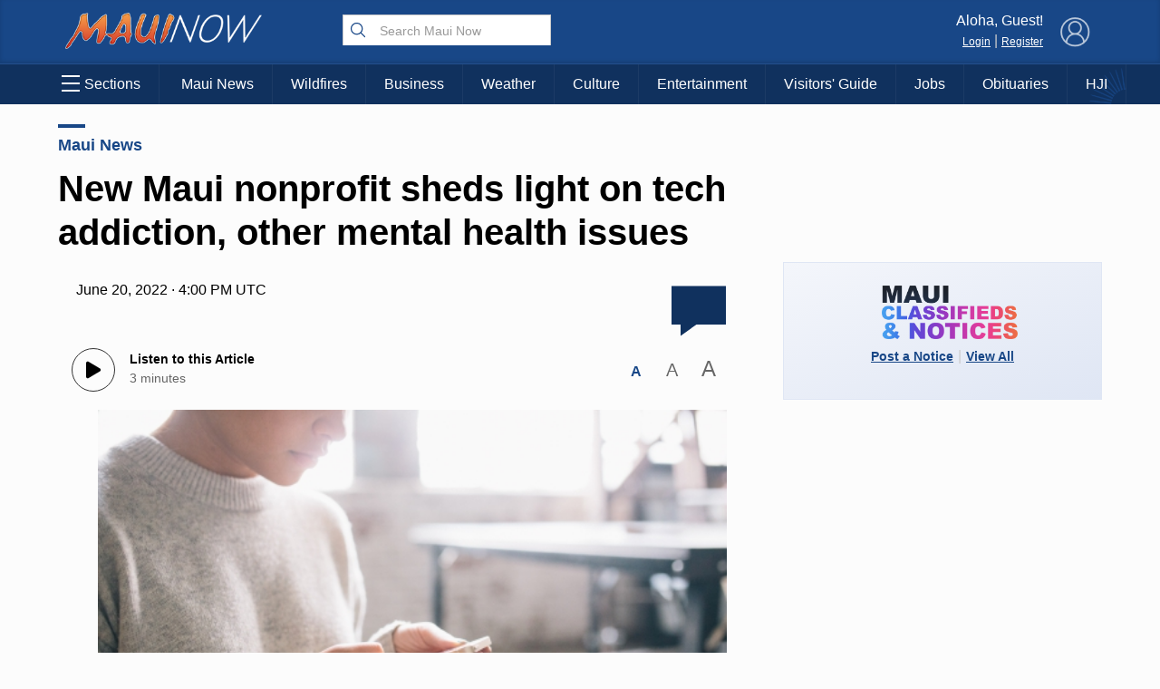

--- FILE ---
content_type: text/html; charset=utf-8
request_url: https://www.google.com/recaptcha/api2/aframe
body_size: 183
content:
<!DOCTYPE HTML><html><head><meta http-equiv="content-type" content="text/html; charset=UTF-8"></head><body><script nonce="atMgkPluEbYVA5SCUbS4Lw">/** Anti-fraud and anti-abuse applications only. See google.com/recaptcha */ try{var clients={'sodar':'https://pagead2.googlesyndication.com/pagead/sodar?'};window.addEventListener("message",function(a){try{if(a.source===window.parent){var b=JSON.parse(a.data);var c=clients[b['id']];if(c){var d=document.createElement('img');d.src=c+b['params']+'&rc='+(localStorage.getItem("rc::a")?sessionStorage.getItem("rc::b"):"");window.document.body.appendChild(d);sessionStorage.setItem("rc::e",parseInt(sessionStorage.getItem("rc::e")||0)+1);localStorage.setItem("rc::h",'1770023419412');}}}catch(b){}});window.parent.postMessage("_grecaptcha_ready", "*");}catch(b){}</script></body></html>